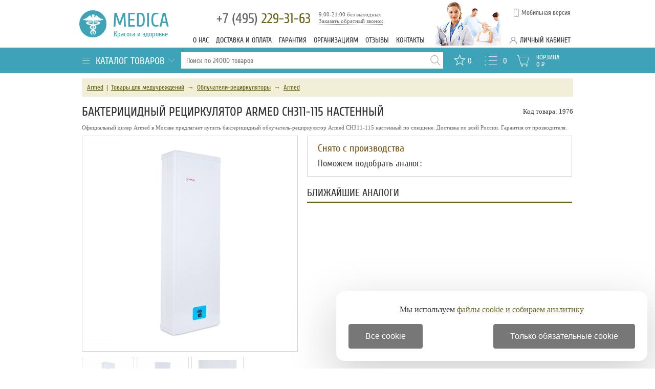

--- FILE ---
content_type: text/html; charset=windows-1251
request_url: https://www.medica-shop.ru/products/2053/baktericidnyj-recirkulyator-obluchatelj-sn311-115-metal-korp.htm
body_size: 13095
content:
 <!DOCTYPE HTML>
<html>
<head>
	<meta http-equiv="Content-Type" content="text/html; charset=windows-1251">

	<script type="text/javascript" src="/js/jquery-1.7.1.min.js" ></script>
	<script type="text/javascript" src="/js/functions.js"></script>
	<script async type="text/javascript" src="/js/smart-discount.js"></script>
	<script async type="text/javascript" src="/js/jquery.cookie.js"></script>
	<script async type="text/javascript" src="/js/callme.js"></script>
	<script type="text/javascript">browser_back_catch();</script>
	<script async type="text/javascript" src="//yandex.st/share/share.js" charset="utf-8"></script>

	
	<link rel="stylesheet" type="text/css" href="/js/jscrollpane/jquery.jscrollpane.css">
	<script type="text/javascript" src="/js/jscrollpane/jquery.jscrollpane.js" ></script>
 	<script type="text/javascript" src="/js/jquery.selectbox.min.js" ></script>
	
	<link rel="stylesheet" type="text/css" href="/colorbox.css">
	<script async type="text/javascript" src="/js/jquery.colorbox-min.js"></script>

	<script defer type="text/javascript" src="/js/masked_input.js" ></script>
	<script type="text/javascript">var _is_phone_device = 0;</script>

	<link rel="canonical" href="https://www.medica-shop.ru/products/2053/baktericidnyj-recirkulyator-obluchatelj-sn311-115-metal-korp.htm"/>
	
	<title> Бактерицидный рециркулятор Armed СН311-115 настенный - купить в Москве у официального дилера по спеццене </title>

	<meta name="description" content='Armed СН311-115 настенный по минимальной цене в Москве от официального дилера. Профессиональные консультации. Бесплатная доставка.'>

	<meta name="keywords" content='СН311-115 настенный,Armed,Бактерицидный рециркулятор,Armed СН311-115 настенный'>
	<link rel="icon" href="/favicon.ico" type="image/x-icon" >
	<link rel="shortcut icon" href="/favicon.ico" type="image/x-icon" >

	
	<link rel="stylesheet" href="/premium_v1_base.css" type="text/css">
	<link rel="stylesheet" href="/style_medica.css" type="text/css">

	<script type="text/javascript" src="/js/exclusive_medica.js"></script>
	<meta name="yandex-verification" content="766e3040a25098d7" />
</head>
<body>
<div style="min-height:100%">
	<div class="header ">
		<div class="new_header_wrapper">
			<a class="logo" href="/">Medica<span>Красота и здоровье</span></a>
<div class="header_picture"></div>
<div class="header_phones">
	<a href="tel:+74952293163"><span>+7 (495)</span> 229-31-63</a>
	<a class="phone2" href="tel:"></a>
	<div class="call_back">
	</div>
	<div class="modal_form">
</div>
<div class="call-us">
	<div id="viewform3" onclick="$('.header .modal_form').toggle();">Заказать обратный звонок</div>

	<div class="form" id="callmeform3">
		<table >
						<tr>
				<td>Ваше&nbsp;имя:&nbsp;</td>
				<td>
					<input type="text" id="cname3" class="text automemorize automemorize_first_name" value="">
				</td>
			</tr>
			<tr>
				<td>Ваш&nbsp;телефон:&nbsp;</td>
				<td>
					<div class="user_phone call_input">
						<input type="text" id="cphone3" placeholder="+7 (___) ___-__-__" class="rfield automemorize automemorize_phone" value="">
					</div>
					<script>initMaskPhoneInput('#cphone3');</script>
				</td>
			</tr>
			<tr colspan="2" style='height:15px;'><td></td></tr>
			<tr>
				<td style="text-align:center;" colspan="2">
					<label class='callme_middle_v_align'>										
						<input class='callme_middle_v_align' type="checkbox" name="callme_confidential_agree" value="1" onChange="UpdateCallMeConfidentialAgree();" id="callme_confidential_agree">
						<span class='callme_middle_v_align'>
							Я даю согласие на обработку персональных данных в соответствии с <a class='callme_middle_v_align' target="_blank" href='/pages/confidential.html' style='font-size:13px !important;float:none;'>политикой конфиденциальности</a>
						</span>
					</label>
				</td>
			</tr>
			<tr>
				<td colspan="2" align="center">
					<input type="button" class="callme_submit3 button-default" value="Перезвоните мне!" style='margin:0px auto 15px;' id="callme_submit3">
				</td>
			</tr>
		</table>
		<div class="call-result"></div>
		<div class="close_form" onclick="$('.header .modal_form').toggle(); $('.header .call-us .form').toggle();">Закрыть</div>
	</div>
</div>
<script>
function CheckCallMeConfidentialAgree()
{	
	if ($('#callme_confidential_agree').is(":checked"))
		return true;
	else	return false;
}
function UpdateCallMeConfidentialAgree()
{
	if ($('#callme_confidential_agree').is(":checked"))
	{
		$('#callme_submit3')[0].style.setProperty('background', '', '');
		$('#callme_submit3')[0].style.setProperty('border', '', '');
		$(".callme_submit3").click(function () {
			show3();
		});
	}
	else 
	{
		$('#callme_submit3')[0].style.setProperty('background', 'grey', 'important');
		$('#callme_submit3')[0].style.setProperty('border-color', 'grey', 'important');
		$(".callme_submit3").off("click");
	}
}
UpdateCallMeConfidentialAgree();
</script>
<style>
.callme_middle_v_align, a.callme_middle_v_align{
	position: relative !important;		
	font-size:13px !important;
}
</style>	<div class="small">9:00-21:00 без выходных</div>
</div>

			<div class="top_menu_block">
											<a class="top_menu " href="/pages/o_kompanii.html">О нас</a>
											<a class="top_menu " href="/pages/dostavka.html">Доставка и оплата</a>
											<a class="top_menu " href="/pages/garantiya.html">Гарантия</a>
											<a class="top_menu " href="/pages/organizaciyam.html">Организациям</a>
												<a class="top_menu discussions" href="/discussions/">Отзывы</a>
								<a class="top_menu " href="/pages/o-nas.html">Контакты</a>
						</div>

			<div class="version_switch" title="Мобильная версия" onclick="setCookie('site_version', 'mobile', '', '/', '.medica-shop.ru');location.href='https://m.medica-shop.ru'+location.pathname+location.search+location.hash;return false;">Мобильная версия</div>
			<div class="lk">
				<span OnClick="$('#auth_block').toggle();">Личный кабинет</span>
					<form name="auth" method="post" id="auth_block">
		<input type="hidden" name="enter" value="1">
		<input type="text" placeholder="Логин" size="20" name="user_login">
		<input type="password" placeholder="Пароль" size="20" name="user_pw">

				<input type=hidden name=categoryID value="2053">		<button>Войти</button>
		<a class="register" href="/index.php?register=yes">Регистрация</a>
		<a class="forget" href="/index.php?forget=1">Забыли пароль?</a>
	</form>
			</div>
		</div>
	</div>
	<div id="header_line_menu">
	<div class="new_header_wrapper">
		<div class="cat_tree">
			<div id="category_block" onmouseout="$('#root_category_ul').hide();" onmouseover="$('#root_category_ul').show();" onclick="$('#root_category_ul').toggle();">
<div class="category_title"><img src="/i/premium_v1/cat_icon.png" alt="">Каталог товаров<div></div></div>
<div id="root_category_ul" class="cats">
	<div class="cat_pad nobg"><a href="/products/1946/">Домашняя медтехника</a>
						<div class="cat_l2 ">
		<div class="cat_wrapper">
																									</div><div class="cat_wrapper">				        		<a class="cat_pad2" href="/products/2132/">Пульсоксиметры</a>
													</div>
		</div>
			</div>
	<div class="cat_pad nobg"><a href="/products/1977/">Инвалидные кресла</a>
						<div class="cat_l2 ">
		<div class="cat_wrapper">
														        		<a class="cat_pad2" href="/products/2230/">Кресла-коляски</a>
								<div class="cat_l3">
																											        		<a class="cat_pad2" href="/products/1979/">Кресла-коляски электрические</a>
													</div>
																			</div><div class="cat_wrapper">				        		<a class="cat_pad2" href="/products/2260/">Аксессуары для инвалидных колясок</a>
								<div class="cat_l3">
																		        		<a class="cat_pad2" href="/products/2507/">Электродвигатели и аккумуляторы</a>
													</div>
													</div>
		</div>
			</div>
	<div class="cat_pad nobg"><a href="/products/1945/">Восстановление здоровья</a>
						<div class="cat_l2 ">
		<div class="cat_wrapper">
														        		<a class="cat_pad2" href="/products/2052/">Медицинские кровати</a>
								<div class="cat_l3">
																		        		<a class="cat_pad2" href="/products/2063/">Кровати механические</a>
																							        		<a class="cat_pad2" href="/products/2064/">Кровати с электроприводом</a>
																							        		<a class="cat_pad2" href="/products/2211/">Медицинские кровати для новорожденных</a>
																																        		<a class="cat_pad2" href="/products/2065/">Дополнительное оборудование к кроватям</a>
													</div>
																							        		<a class="cat_pad2" href="/products/2127/">Санитарные приспособления</a>
								<div class="cat_l3">
																		        		<a class="cat_pad2" href="/products/1985/">Приспособления для ванной</a>
																							        		<a class="cat_pad2" href="/products/2481/">Стулья и табуреты</a>
																							        		<a class="cat_pad2" href="/products/1986/">Кресла-туалеты</a>
													</div>
																							        		<a class="cat_pad2" href="/products/2126/">Противопролежневые матрасы и подушки</a>
								<div class="cat_l3">
																		        		<a class="cat_pad2" href="/products/1973/">Противопролежневые матрасы</a>
																							        		<a class="cat_pad2" href="/products/1972/">Противопролежневые подушки</a>
													</div>
																							        		<a class="cat_pad2" href="/products/1971/">Роллаторы и ходунки</a>
								<div class="cat_l3">
																		        		<a class="cat_pad2" href="/products/1987/">Ходунки-опоры</a>
																							        		<a class="cat_pad2" href="/products/1988/">Роляторы-каталки</a>
													</div>
																							        		<a class="cat_pad2" href="/products/2099/">Тренажёры для реабилитации</a>
								<div class="cat_l3">
																		        		<a class="cat_pad2" href="/products/2495/">Педальные тренажеры</a>
													</div>
																			</div><div class="cat_wrapper">				        		<a class="cat_pad2" href="/products/2124/">Подъемники</a>
								<div class="cat_l3">
																		        		<a class="cat_pad2" href="/products/1974/">Подъемники электрические</a>
																							        		<a class="cat_pad2" href="/products/1976/">Подъемники механические</a>
																							        		<a class="cat_pad2" href="/products/2125/">Опции к подъемникам</a>
													</div>
																							        		<a class="cat_pad2" href="/products/2490/">Вертикализаторы и опоры</a>
								<div class="cat_l3">
																		        		<a class="cat_pad2" href="/products/2265/">Вертикализаторы</a>
													</div>
																							        		<a class="cat_pad2" href="/products/2235/">Поручни и ступеньки</a>
								<div class="cat_l3">
																		        		<a class="cat_pad2" href="/products/2485/">Опорные поручни</a>
																							        		<a class="cat_pad2" href="/products/2486/">Подставки для инвалидов</a>
													</div>
																			</div><div class="cat_wrapper">				        		<a class="cat_pad2" href="/products/2493/">Трости и костыли</a>
								<div class="cat_l3">
																		        		<a class="cat_pad2" href="/products/2381/">Костыли</a>
																							        		<a class="cat_pad2" href="/products/2413/">Трости для пожилых и инвалидов</a>
													</div>
																							        		<a class="cat_pad2" href="/products/2085/">Захваты для предметов</a>
													</div>
		</div>
			</div>
	<div class="cat_pad nobg"><a href="/products/1944/">Все для массажа</a>
						<div class="cat_l2 ">
		<div class="cat_wrapper">
														        		<a class="cat_pad2" href="/products/2237/">Для массажного кабинета</a>
								<div class="cat_l3">
																		        		<a class="cat_pad2" href="/products/2039/">Столы-кушетки для массажа</a>
																							        		<a class="cat_pad2" href="/products/2040/">Стулья для массажа</a>
													</div>
																			</div><div class="cat_wrapper">				        		<a class="cat_pad2" href="/products/2036/">Терапевтические массажеры</a>
								<div class="cat_l3">
																		        		<a class="cat_pad2" href="/products/2048/">Массажеры для ног</a>
																							        		<a class="cat_pad2" href="/products/2047/">Массажеры для тела</a>
																							        		<a class="cat_pad2" href="/products/2050/">Массажеры для глаз</a>
													</div>
																							        		<a class="cat_pad2" href="/products/2034/">Массажные кресла</a>
								<div class="cat_l3">
																		        		<a class="cat_pad2" href="/products/2044/">Домашние массажные кресла</a>
													</div>
																							        		<a class="cat_pad2" href="/products/2035/">Подушки-массажеры</a>
																			</div><div class="cat_wrapper">				        		<a class="cat_pad2" href="/products/2281/">Свинг-машины</a>
																												</div>
		</div>
			</div>
	<div class="cat_pad nobg"><a href="/products/2226/">Ортопедические изделия</a>
						<div class="cat_l2 ">
		<div class="cat_wrapper">
														        		<a class="cat_pad2" href="/products/2620/">Ортопедические кресла и стулья</a>
								<div class="cat_l3">
																		        		<a class="cat_pad2" href="/products/2412/">Эргономичные кресла</a>
																							        		<a class="cat_pad2" href="/products/2657/">Кресла для руководителя</a>
																							        		<a class="cat_pad2" href="/products/2658/">Кресла для персонала</a>
																							        		<a class="cat_pad2" href="/products/2659/">Конференц-кресла</a>
																							        		<a class="cat_pad2" href="/products/2622/">Геймерские кресла для компьютера</a>
																							        		<a class="cat_pad2" href="/products/2621/">Ортопедические кресла для детей</a>
																							        		<a class="cat_pad2" href="/products/2623/">Ортопедические кресла-реклайнеры</a>
																							        		<a class="cat_pad2" href="/products/2363/">Коленные стулья</a>
																							        		<a class="cat_pad2" href="/products/2661/">Кресла для посетителей</a>
																							        		<a class="cat_pad2" href="/products/2660/">Опции для ортопедических кресел</a>
													</div>
																			</div><div class="cat_wrapper">				        		<a class="cat_pad2" href="/products/2263/">Ортопедические подушки</a>
																							        		<a class="cat_pad2" href="/products/2597/">Компрессионное белье</a>
													</div>
		</div>
			</div>
	<div class="cat_pad nobg"><a href="/products/2141/">Коррекция фигуры</a>
						<div class="cat_l2 ">
		<div class="cat_wrapper">
														        		<a class="cat_pad2" href="/products/2273/">Прессотерапия и лимфодренаж</a>
								<div class="cat_l3">
																		        		<a class="cat_pad2" href="/products/2042/">Аппараты для прессотерапии и лимфодренажа</a>
													</div>
																							        		<a class="cat_pad2" href="/products/2213/">Массажные средства</a>
								<div class="cat_l3">
																		        		<a class="cat_pad2" href="/products/2047/">Массажеры для тела</a>
																																								</div>
																			</div><div class="cat_wrapper">				        		<a class="cat_pad2" href="/products/2240/">Кардиотренажеры</a>
								<div class="cat_l3">
																		        		<a class="cat_pad2" href="/products/2252/">Беговые дорожки</a>
																							        		<a class="cat_pad2" href="/products/2439/">Эллипсоиды и эргометры</a>
																							        		<a class="cat_pad2" href="/products/2175/">Велотренажеры</a>
																							        		<a class="cat_pad2" href="/products/2177/">Степперы</a>
																							        		<a class="cat_pad2" href="/products/2246/">Гребные тренажеры</a>
													</div>
																							        		<a class="cat_pad2" href="/products/2214/">Весы напольные</a>
																			</div><div class="cat_wrapper">									</div>
		</div>
			</div>
	<div class="cat_pad nobg"><a href="/products/2222/">Секреты красоты</a>
						<div class="cat_l2 ">
		<div class="cat_wrapper">
														        		<a class="cat_pad2" href="/products/2021/">Маникюр и педикюр</a>
								<div class="cat_l3">
																		        		<a class="cat_pad2" href="/products/2165/">Маникюрные и педикюрные наборы</a>
													</div>
																			</div><div class="cat_wrapper">				        		<a class="cat_pad2" href="/products/2030/">Аппараты для дарсонвализации</a>
													</div>
		</div>
			</div>
	<div class="cat_pad nobg"><a href="/products/1951/">Уютный дом</a>
						<div class="cat_l2 ">
		<div class="cat_wrapper">
														        		<a class="cat_pad2" href="/products/1957/">Текстиль с подогревом</a>
								<div class="cat_l3">
																		        		<a class="cat_pad2" href="/products/1964/">Электрические грелки</a>
													</div>
																							        		<a class="cat_pad2" href="/products/2121/">Осветительные приборы</a>
								<div class="cat_l3">
																		        		<a class="cat_pad2" href="/products/2380/">Ночники</a>
													</div>
																							        		<a class="cat_pad2" href="/products/2135/">Бытовые термометры</a>
																							        		<a class="cat_pad2" href="/products/2627/">Мебель для улицы и дачи</a>
								<div class="cat_l3">
																		        		<a class="cat_pad2" href="/products/2647/">Дачные шезлонги</a>
																							        		<a class="cat_pad2" href="/products/2649/">Дачные кресла </a>
																							        		<a class="cat_pad2" href="/products/2648/">Комплекты дачной мебели</a>
																							        		<a class="cat_pad2" href="/products/2666/">Стулья и табуреты для дома</a>
													</div>
																			</div><div class="cat_wrapper">				        		<a class="cat_pad2" href="/products/2628/">Оптические приборы</a>
								<div class="cat_l3">
																		        		<a class="cat_pad2" href="/products/2629/">Телескопы</a>
																							        		<a class="cat_pad2" href="/products/2630/">Бинокли </a>
																							        		<a class="cat_pad2" href="/products/2641/">Подзорные трубы и монокуляры</a>
																							        		<a class="cat_pad2" href="/products/2056/">Микроскопы</a>
																							        		<a class="cat_pad2" href="/products/2632/">Дополнения к оптическим приборам</a>
													</div>
																			</div><div class="cat_wrapper">				        		<a class="cat_pad2" href="/products/2643/">Товары для гриля</a>
													</div>
		</div>
			</div>
	<div class="cat_pad nobg"><a href="/products/2072/">Товары для детей</a>
						<div class="cat_l2 ">
		<div class="cat_wrapper">
														        		<a class="cat_pad2" href="/products/2518/">Игрушки</a>
								<div class="cat_l3">
																		        		<a class="cat_pad2" href="/products/2531/">Детские наборы для опытов</a>
													</div>
																			</div><div class="cat_wrapper">				        		<a class="cat_pad2" href="/products/2188/">Шведские стенки</a>
																							        		<a class="cat_pad2" href="/products/2389/">Детские тренажеры</a>
																																		</div><div class="cat_wrapper">				        		<a class="cat_pad2" href="/products/2000/">Ингаляторы для детей</a>
																												</div>
		</div>
			</div>
	<div class="cat_pad nobg"><a href="/products/2100/">Спортивные товары</a>
						<div class="cat_l2 ">
		<div class="cat_wrapper">
														        		<a class="cat_pad2" href="/products/2262/">Спортивные комплексы</a>
								<div class="cat_l3">
																		        		<a class="cat_pad2" href="/products/2267/">Уличные спортивные комплексы</a>
																							        		<a class="cat_pad2" href="/products/2188/">Шведские стенки</a>
																							        		<a class="cat_pad2" href="/products/2248/">Турники</a>
																							        		<a class="cat_pad2" href="/products/2272/">Гимнастические маты</a>
																							        		<a class="cat_pad2" href="/products/2452/">Детские качели для улицы</a>
																							        		<a class="cat_pad2" href="/products/2453/">Детские горки для улицы</a>
													</div>
																							        		<a class="cat_pad2" href="/products/2240/">Кардиотренажеры</a>
								<div class="cat_l3">
																		        		<a class="cat_pad2" href="/products/2252/">Беговые дорожки</a>
																							        		<a class="cat_pad2" href="/products/2439/">Эллипсоиды и эргометры</a>
																							        		<a class="cat_pad2" href="/products/2175/">Велотренажеры</a>
																							        		<a class="cat_pad2" href="/products/2177/">Степперы</a>
																							        		<a class="cat_pad2" href="/products/2246/">Гребные тренажеры</a>
													</div>
																							        		<a class="cat_pad2" href="/products/2176/">Силовые тренажеры</a>
								<div class="cat_l3">
																		        		<a class="cat_pad2" href="/products/2245/">Рычажные тренажеры</a>
																							        		<a class="cat_pad2" href="/products/2494/">Тренажеры под собственным весом</a>
																							        		<a class="cat_pad2" href="/products/2322/">Силовые комплексы</a>
																							        		<a class="cat_pad2" href="/products/2243/">Мультистанции</a>
																							        		<a class="cat_pad2" href="/products/2321/">Кроссоверы</a>
																							        		<a class="cat_pad2" href="/products/2247/">Силовые рамы, скамьи и стойки</a>
																							        		<a class="cat_pad2" href="/products/2250/">Гантели, штанги, гири</a>
																							        		<a class="cat_pad2" href="/products/2249/">Опции для силовых тренажеров</a>
													</div>
																			</div><div class="cat_wrapper">				        		<a class="cat_pad2" href="/products/2300/">Фитнес-тренажеры</a>
								<div class="cat_l3">
																		        		<a class="cat_pad2" href="/products/2041/">Виброплатформы</a>
																							        		<a class="cat_pad2" href="/products/2242/">Инверсионные столы</a>
																							        		<a class="cat_pad2" href="/products/2178/">Иппотренажеры</a>
													</div>
																							        		<a class="cat_pad2" href="/products/2389/">Детские тренажеры</a>
																							        		<a class="cat_pad2" href="/products/2268/">Активный отдых</a>
								<div class="cat_l3">
																		        		<a class="cat_pad2" href="/products/2344/">Игровые столы</a>
																							        		<a class="cat_pad2" href="/products/2435/">Сухие бассейны для детей</a>
																							        		<a class="cat_pad2" href="/products/2337/">Батуты</a>
																							        		<a class="cat_pad2" href="/products/2656/">Дартс</a>
													</div>
																							        		<a class="cat_pad2" href="/products/2323/">Настольный теннис</a>
								<div class="cat_l3">
																		        		<a class="cat_pad2" href="/products/2172/">Теннисные столы для пинг-понга</a>
													</div>
																			</div><div class="cat_wrapper">				        		<a class="cat_pad2" href="/products/2367/">Футбол</a>
								<div class="cat_l3">
																		        		<a class="cat_pad2" href="/products/2654/">Футбольные ворота</a>
													</div>
																							        		<a class="cat_pad2" href="/products/2325/">Баскетбол</a>
								<div class="cat_l3">
																		        		<a class="cat_pad2" href="/products/2216/">Баскетбольные стойки</a>
																							        		<a class="cat_pad2" href="/products/2326/">Баскетбольные щиты</a>
																							        		<a class="cat_pad2" href="/products/2445/">Баскетбольные кольца</a>
																							        		<a class="cat_pad2" href="/products/2446/">Баскетбольные мячи</a>
													</div>
																			</div><div class="cat_wrapper">				        		<a class="cat_pad2" href="/products/2327/">Бокс</a>
								<div class="cat_l3">
																		        		<a class="cat_pad2" href="/products/2328/">Боксерские манекены</a>
													</div>
													</div>
		</div>
			</div>
	<div class="cat_pad nobg"><a href="/products/2054/">Кислородное оборудование</a>
						<div class="cat_l2 ">
		<div class="cat_wrapper">
														        		<a class="cat_pad2" href="/products/2110/">Концентраторы кислорода</a>
																			</div><div class="cat_wrapper">				        		<a class="cat_pad2" href="/products/1995/">Для кислородных коктейлей</a>
								<div class="cat_l3">
																		        		<a class="cat_pad2" href="/products/2109/">Кислородные коктейлеры</a>
													</div>
																			</div><div class="cat_wrapper">				        		<a class="cat_pad2" href="/products/2132/">Пульсоксиметры</a>
													</div>
		</div>
			</div>
	<div class="cat_pad nobg"><a href="/products/1949/">Товары для медучреждений</a>
						<div class="cat_l2 ">
		<div class="cat_wrapper">
														        		<a class="cat_pad2" href="/products/2052/">Медицинские кровати</a>
								<div class="cat_l3">
																		        		<a class="cat_pad2" href="/products/2063/">Кровати механические</a>
																							        		<a class="cat_pad2" href="/products/2064/">Кровати с электроприводом</a>
																							        		<a class="cat_pad2" href="/products/2211/">Медицинские кровати для новорожденных</a>
																																        		<a class="cat_pad2" href="/products/2065/">Дополнительное оборудование к кроватям</a>
													</div>
																							        		<a class="cat_pad2" href="/products/2600/">Медицинские матрасы</a>
								<div class="cat_l3">
																		        		<a class="cat_pad2" href="/products/1973/">Противопролежневые матрасы</a>
													</div>
																							        		<a class="cat_pad2" href="/products/2195/">Для операционной</a>
								<div class="cat_l3">
																		        		<a class="cat_pad2" href="/products/2059/">Медицинские отсасыватели</a>
													</div>
																			</div><div class="cat_wrapper">				        		<a class="cat_pad2" href="/products/2197/">Для лаборатории</a>
								<div class="cat_l3">
																		        		<a class="cat_pad2" href="/products/2056/">Микроскопы</a>
													</div>
													</div>
		</div>
			</div>
	<div class="cat_pad nobg"><a href="/products/2431/">Спецпредложения</a>
			</div>
</div>
</div>		</div>
		<div class="search">
			<form action="/index.php" method=get name="searchform" id="searchform">
	
<table>
<tr>
	<td class="search_td">
		<input type="text" name="searchstring" id="searchstring" value="" placeholder="Поиск по 24000 товаров">
	</td>
	<td>
		<div class="search_icon" onclick="javascript:if ($('#searchstring').val()) $('#searchform').submit();"></div>
	</td>
</tr>
</table>
</form>
<script>
function lazy_load_smart_search()
{
	lazy_load_js('/js/smartsearch/smart_search_medica.js');
	lazy_load_js('/js/smart_search.js');
}
$("#searchstring").bind('focus', lazy_load_smart_search);
$(document).ready(function() {
    $('#searchstring').on('keyup input', function() {
        active_search(this.value);
    });
});
</script>
<div id="search_result_external_div">
	<div id="search_result"></div>
</div>
		</div>
		<div class="info">
		<noindex>
        		<a title="Избранное" href="/favorite/" class="cart-favor show"><span>0</span></a>
			<a title="Сравнение" href='/index.php?comparison_products=1&category_choose=2053' onclick="return checkCompareLink();" class='compare-button links_compare'><span class="count_compare_product">0</span></a>
			<a id="cart_products" href="/index.php?shopping_cart=yes" title="Корзина">
				<div id="cart">Корзина</div>
				<span id="cart_items_count">0</span>
				<span id="cart_total_amount">0</span> <span class="rub">Р</span>				
				<div id='ajax_cart_wrapper'></div>
			</a>			
		</noindex>
		</div>
	</div>
	</div>

	<div id="wrapper">
	<div id="content">
		<div class="breadcrumb">
<div class="crumbs">
			<span><a title="Бренд Armed" href="/brand/armed/" class="cat">Armed</a></span>
													&nbsp;|&nbsp; <span><a 
				title="Профессиональная медтехника"
				class=""
				href="/products/1949/">Товары для медучреждений</a></span>
											&nbsp;&rarr;&nbsp; <span><a 
				title="Бактерицидные облучатели-рециркуляторы Armed"
				class="current"
				href="/products/2053/">Облучатели-рециркуляторы</a></span>
								&nbsp;&rarr;&nbsp; <span><a 
				title="Бактерицидные облучатели-рециркуляторы Armed"
				class="current"
				href="/products/2053/armed/"> Armed</a></span>
			</div>
</div>
<script type="application/ld+json">
{
"@context":"https://www.schema.org",
"@type":"BreadcrumbList",
	"name":"&#11088; Бактерицидный рециркулятор Armed СН311-115 настенный &#11088;",
"numberOfItems":"3",
"itemListElement":
	[
	{
	"@type":"ListItem",
	"position":"1",
			"nextItem":"https://www.medica-shop.ru/products/1949/",
				"url":"https://www.medica-shop.ru/brand/armed/",
		"item":
		{
		"@id":
			
			"https://www.medica-shop.ru/brand/armed/",
							"name":"&#128269; Москва",
			"alternateName":"&#128269; Купить в Москве"
				}
	}
										,{
			"@type":"ListItem",
			"position":"2",
			"url":"https://www.medica-shop.ru/products/1949/",
												"previousItem":"https://www.medica-shop.ru/brand/armed/",
														"nextItem":"https://www.medica-shop.ru/products/2053/",
									"item":
				{
					"@id":"https://www.medica-shop.ru/products/1949/",
					"name":" &#128722; Товары для медучреждений"
				}
			}
									,{
			"@type":"ListItem",
			"position":"3",
			"url":"https://www.medica-shop.ru/products/2053/",
							"previousItem":"https://www.medica-shop.ru/products/1949/",
																	
					"nextItem":"https://www.medica-shop.ru/products/2053/baktericidnyj-recirkulyator-obluchatelj-sn311-115-metal-korp.htm",
										"item":
				{
					"@id":"https://www.medica-shop.ru/products/2053/",
					"name":" &#128293; Облучатели-рециркуляторы"
				}
			}
							,{
			"@type":"ListItem",
			"position":"4",
							"url":"/products/2053/baktericidnyj-recirkulyator-obluchatelj-sn311-115-metal-korp.htm",
						"previousItem":"https://www.medica-shop.ru/products/2053/",
			"item":
				{
											"@id":"/products/2053/baktericidnyj-recirkulyator-obluchatelj-sn311-115-metal-korp.htm",
						"name":"Бактерицидный рециркулятор Armed СН311-115 настенный"
									}				
			}
				]
}
</script>
<div id="product-detail">
	<div style="float:right;line-height: 27px;height:27px;">
		Код товара: 1976
	</div>
	<h1 class="pr_h1">Бактерицидный рециркулятор Armed СН311-115 настенный</h1>
	<div class="desc_1">Официальный дилер Armed в Москве предлагает купить бактерицидный облучатель-рециркулятор  Armed СН311-115 настенный по спеццене. Доставка по всей России. Гарантия от прозводителя.</div>

	<div class='product_left'>

		
					<div class='lightbox' style="position:relative;"><a href="/i/pictures/big-1976-1.jpg" id="zoomImageBig">
				<span id="product-image-1976"><img src="/i/pictures/normal-1976-1.jpg" alt='Облучатель-рециркулятор Armed СН311-115 настенный - купить по специальной цене'></span>
			</a></div>
		
					<div class="prod_allpicts" style="margin:0px -7px 20px 0;clear:both;">
			<div class="lightbox">
												<a href="/i/pictures/big-1976-1.jpg"><img src="/i/pictures/thumb-1976-1.jpg" alt="Бактерицидный рециркулятор Armed СН311-115 настенный" onmouseover="set_main_photo_without_lens(this, '/i/pictures/big-1976-1.jpg', '/i/pictures/normal-1976-1.jpg');"></a>
																<a href="/i/pictures/big-1976-2.jpg"><img src="/i/pictures/thumb-1976-2.jpg" alt="Бактерицидный рециркулятор Armed СН311-115 настенный" onmouseover="set_main_photo_without_lens(this, '/i/pictures/big-1976-2.jpg', '/i/pictures/normal-1976-2.jpg');"></a>
																<a href="/i/pictures/big-1976-3.jpg"><img src="/i/pictures/thumb-1976-3.jpg" alt="Бактерицидный рециркулятор Armed СН311-115 настенный" onmouseover="set_main_photo_without_lens(this, '/i/pictures/big-1976-3.jpg', '/i/pictures/normal-1976-3.jpg');"></a>
													</div></div>
			<div class="c"></div>
		
		
	</div>	
	<div class="product_right buy-box">

		<div class="comblock">
					<div class="not-enabled-product">
				<div class="red">Снято с производства</div>
				Поможем подобрать аналог: 				<a href="tel:"></a>
			</div>
			</div>

			<div id="need-items-wrap">
		<h2>Ближайшие аналоги</h2>
		<div style="margin-right:-10px;">
				</div>
		</div>
	
</div>
<div id="c"></div>

		<div class="product_info_full">
			<div class="product_menu"><a href="#delivery" onclick="changeProductInfoBlock(this, 'pr_delivery');" id="change_pr_delivery" class="product-info-full-item">Доставка</a><a href="#desc" onclick="changeProductInfoBlock(this, 'pr_desc');" id="change_pr_desc" class="product-info-full-item active">Описание</a><a href="#tech" onclick="changeProductInfoBlock(this, 'pr_tech');" id="change_pr_tech" class="product-info-full-item">Характеристики</a><a href="#brand" onclick="changeProductInfoBlock(this, 'pr_brand');" id="change_pr_brand" class="product-info-full-item">Бренд</a><a href="#discussions" onclick="changeProductInfoBlock(this, 'pr_discussions');" id="change_pr_discussions" class="product-info-full-item">Отзывы</a></div>
			<div class="c"></div>

			<div id="pr_desc" class="product_info_block active">
				<h2>Бактерицидный рециркулятор Armed СН311-115 настенный - Описание</h2>
				<div class="some-text"><p>Рециркулятор-облучатель будет эффективно обеззараживать пространство в 100 куб.м. Устройство можно применять в присутствии людей, оно не навредит здоровью человека. Благодаря небольшим габаритам модель с легкостью передвигается. На таймере можно увидеть отработанное время прибора. Привлечет внимание покупателей не только стильное исполнение модели, но и ее практически бесшумная работа. Функциональное устройство применяется в медицинских, образовательных и других учреждениях.</p></div><table class="product-options" id="product-options-table"><colgroup><col style="width:297px;"><col></colgroup><tr class="title"><td colspan="2">Технические характеристики</td></tr><tr><td>Оптимально подходит как:</td><td><a href="/products/2053:nastennye/">настенные</a>, <a href="/products/2053:obluchatelj_zakrytogo_tipa/">закрытого типа</a>, <a href="/products/2053:uljtrafioletovyj_obluchatelj/">ультрафиолетовые</a></td></tr><tr><td>Тип:</td><td> закрытый</td></tr><tr><td>Длина:</td><td><a rel='nofollow' href='/products/2053/?param_16=32+%F1%EC&param_16_to=32+%F1%EC&param_16_from=32+%F1%EC&advanced=1&search_in_subcategory=1&link_option=1'>	825 мм</a></td></tr><tr><td>Высота:</td><td>	320 мм</td></tr><tr><td>Ширина:</td><td><a rel='nofollow' href='/products/2053/?param_15=13+%F1%EC&param_15_to=13+%F1%EC&param_15_from=13+%F1%EC&advanced=1&search_in_subcategory=1&link_option=1'>	130 мм</a></td></tr><tr><td>Уровень шума:</td><td>	40 дБ</td></tr><tr><td>Производительность:</td><td>	100 м&#179;/ч</td></tr><tr><td>Потребляемая мощность:</td><td>	60 Вт</td></tr><tr><td>Электропитание:</td><td>	220 В/50 Гц</td></tr><tr><td>Количество ламп:</td><td><a rel='nofollow' href='/products/2053/?param_119=3&param_119_to=3&param_119_from=3&advanced=1&search_in_subcategory=1&link_option=1'>	3 шт.</a></td></tr><tr><td>Категории помещений:</td><td>	I, II, III, IV, V</td></tr><tr><td>Тип цоколя лампы:</td><td>	G13</td></tr><tr><td>Электробезопасность:</td><td>	I</td></tr><tr><td>Срок службы ламп:</td><td>	8000 час.</td></tr><tr class="title"><td colspan="2">Особенности</td></tr><tr><td colspan="2">Безопасность при использовании в присутствии людей.</td></tr><tr><td colspan="2">Поверхность состоит из металла с защитным покрытием.</td></tr><tr><td colspan="2">Эффективное обеззараживание воздуха.</td></tr></table>
				<br><b>Гарантия:</b> 12 мес.			
			</div>

			<div id="pr_video" class="product_info_block active">
		                			</div>

			
			
			<div id="pr_brand" class="product_info_block">
				<h2>Бактерицидный рециркулятор Armed СН311-115 настенный - Бренд</h2>
				<p></p>
									<p>Страна бренда: <a href="/products/2053:country_knr/">КНР</a></p>					<p>Страна производства: КНР</p>								<p></p><p><a href="/products/2053/armed/">Посмотреть все облучатели-рециркуляторы Armed из этой категории (0)</a></p>
				<p><a title='' href="/brand/armed/">Полный ассортимент Armed</a></p>
			</div>

			<div id="pr_tech" class="product_info_block">
				<h2>Бактерицидный рециркулятор Armed СН311-115 настенный - Характеристики</h2>
				<table class="product-options">
				<tr class="title"><td colspan="2">Технические характеристики</td></tr>
									<tr><td>Особенности:</td><td>
											<a href="/products/2053:nastennye/">
														настенные</a>, 											<a href="/products/2053:obluchatelj_zakrytogo_tipa/">
														закрытого типа</a>, 											<a href="/products/2053:uljtrafioletovyj_obluchatelj/">
														ультрафиолетовые</a>										</td></tr>
																													<tr><td>Цвет:</td><td><a href="/products/2053/?param_9=белый&amp;advanced=1&amp;search_in_subcategory=1&amp;link_option=1&amp;searchstring=">белый</a></td></tr>
																										<tr><td>Ширина:</td><td><a href="/products/2053/?param_15=13 см&amp;advanced=1&amp;search_in_subcategory=1&amp;link_option=1&amp;searchstring=">13 см</a></td></tr>
																										<tr><td>Длина:</td><td><a href="/products/2053/?param_16=32 см&amp;advanced=1&amp;search_in_subcategory=1&amp;link_option=1&amp;searchstring=">32 см</a></td></tr>
																																			<tr><td>Количество ламп:</td><td><a href="/products/2053/?param_119=3&amp;advanced=1&amp;search_in_subcategory=1&amp;link_option=1&amp;searchstring=">3</a></td></tr>
																										<tr><td>Материал:</td><td><a href="/products/2053/?param_120=металл&amp;advanced=1&amp;search_in_subcategory=1&amp;link_option=1&amp;searchstring=">металл</a></td></tr>
																					</table>
			</div>

			
			
			<div id="pr_delivery" class="product_info_block">
				<h2>Бактерицидный рециркулятор Armed СН311-115 настенный - Доставка</h2>
				Доставка по Москве: 23.01, <b>бесплатно</b>
				<br>Передача в ТК по России: сегодня, 22.01, <a href="/pages/dostavka.html">подробнее&hellip;</a>
			</div>

			<div id="pr_discussions" class="discussions product_info_block">
				<h2>Бактерицидный рециркулятор Armed СН311-115 настенный - Отзывы</h2>
				<div class="overall_rate">
                                         <div class="result">
                                         	<div class="result-value">0.0</div>
                                         	<div class="orange_stars orange_stars0"></div>
                                         	<div class="result-text"><span>Отзывов пока нет</span></div>
                                         </div>
                                         <div class="lines">
												<div class="line">
                                                 	<div class="line-score">5</div>
                                                 	<div class="line-progress"><b style="width: NAN%;"></b></div>
                                                 	<div class="line-value">0%</div>
                                                </div>
												<div class="line">
                                                 	<div class="line-score">4</div>
                                                 	<div class="line-progress"><b style="width: NAN%;"></b></div>
                                                 	<div class="line-value">0%</div>
                                                </div>
												<div class="line">
                                                 	<div class="line-score">3</div>
                                                 	<div class="line-progress"><b style="width: NAN%;"></b></div>
                                                 	<div class="line-value">0%</div>
                                                </div>
												<div class="line">
                                                 	<div class="line-score">2</div>
                                                 	<div class="line-progress"><b style="width: NAN%;"></b></div>
                                                 	<div class="line-value">0%</div>
                                                </div>
												<div class="line">
                                                 	<div class="line-score">1</div>
                                                 	<div class="line-progress"><b style="width: NAN%;"></b></div>
                                                 	<div class="line-value">0%</div>
                                                </div>
						                         		</div>
				</div>

									<a class="form-toggle button-default" onclick="javascript:$('.discussions .form-add').toggle();">Написать отзыв</a>
					<form method="post" class="form-add" style="margin-bottom:30px;">
						<div style='margin-top:-35px;margin-bottom:9px;'>
							<div style="display:inline-block;">Ваша оценка:</div>
							<div class="orange_stars" id="stars_rating" style="display:inline-block;margin-bottom:-2px;cursor:pointer;" onclick='calculate_rating(event, this);'>
							</div>
						</div>
						<input type="text" name="nick" id="review_name" class="row-value" placeholder="Ваше имя">
						<br><textarea name="body" id="review_body" class="row-value">Достоинства:&#10;&#10;Недостатки:&#10;&#10;Комментарий:&#10;</textarea>
						<br>
						<input type="hidden" name="review_rating" id="review_rating" value="0">
						<input type="hidden" name="add_review" value="yes" class="row-value">
						<input type="hidden" name="productID" value="1976" class="row-value">
						<div class="button-default add-button" onclick="add_review();">Отправить отзыв</div>
					</form>
				
				
				
								<div class="review">
					<a href='/discuss/brand/armed/'>Все отзывы про товары производителя Armed (7)</a><br>														</div>
							</div>
		</div>
			<div id="best_pad">
				<a href="/pages/1.html" style="text-decoration:none;">
				<div class="best_bg">
					<img src="/i/premium_v1/best_1.png" alt="">
					<p>Только тщательно отобранные бренды</p>
				</div>
				<div class="best_bg">
					<img src="/i/premium_v1/best_4.png" alt="">
					<p>Специальные цены от производителей</p>
				</div>
				<div class="best_bg">
					<img src="/i/premium_v1/best_3.png" alt="">
					<p>Опытные консультанты помогут с выбором</p>
				</div>
				<div class="best_bg">
					<img src="/i/premium_v1/best_2.png" alt="">
					<p>Своя служба доставки &ndash; быстро и надежно</p>
				</div>
				<div class="best_bg" style="border:0;width:190px;">
					<img src="/i/premium_v1/best_5.png" alt="">
					<p>Сертификаты и гарантия на всю продукцию</p>
				</div>
				<div class="c"></div>
				</a>
			</div>

    <div class="also_products_block">
	<div class="select_also_products_block">
							</div>
	
	
	
<script type="text/javascript">
	
        helperJScrollPane('#bottom_carousel_main');
        helperJScrollPane('#bottom_carousel_main2');
        helperJScrollPane('#bottom_carousel_main3');
	defaultAlsoProductsBlock();
	$('.caroufredsel_wrapper').css('overflow', 'inherit');
	
</script>
</div>

<div class="c"></div>
<div class="news-section">
	<h2><a href="/news/">Новости и акции</a></h2>
	<ul>
			<li>
			<span class="news-date">2025-12-25</span>
			<a href="/news/1154/"> Спецпредложения месяца! </a>
		</li>
			<li>
			<span class="news-date">2024-04-23</span>
			<a href="/news/1160/"> Доставка на майских праздниках </a>
		</li>
			<li>
			<span class="news-date">2024-03-18</span>
			<a href="/news/1152/"> Суперскидки на спорттовары! </a>
		</li>
			<li>
			<span class="news-date">2024-03-11</span>
			<a href="/news/1150/"> ТОП-5 лучших массажеров</a>
		</li>
		</ul>
	<div class="c"></div>
</div>


<script type="text/javascript" src="http://stg.odnoklassniki.ru/share/odkl_share.js"></script>
<script type="text/javascript">
email_from = '';
login_from = '';
level_from = 1;
$(function(){
    $('#lj_href').click(function(){
        PopupCenter2('http://www.livejournal.com/update.bml?event='+encodeURIComponent(location.href)+'&subject='+encodeURIComponent('Бактерицидный рециркулятор  Armed СН311-115 настенный'), 'title', 800, 450);
        return false;
    });
    $('#mail_href').click(function(){
        PopupCenter('http://connect.mail.ru/share?share_url='+encodeURIComponent(location.href), 'title', 520, 340);
        return false;
    });
    $('#face_href').click(function(){
        PopupCenter('http://www.facebook.com/sharer.php?u='+encodeURIComponent(location.href), 'title', 625, 450);
        return false;
    });
    $('#vk_href').click(function(){
        PopupCenter('http://vkontakte.ru/share.php?url='+location.href, 'title', 625, 450);
        return false;
    });
    $('#ya_href').click(function(){
        PopupCenter('http://wow.ya.ru/posts_share_link.xml?url='+encodeURIComponent(location.href)+'&title=Бактерицидный рециркулятор  Armed СН311-115 настенный&body=Специальные цены {$product_info.brand} {$product_info.name} в интернет-магазине.', 'title', 625, 450);
        return false;
    });
    $('#ok_href').click(function(){
        ODKL.Share($(this).get(0));
        return false;
    });
    $('#twit_href').click(function(){
        PopupCenter2('http://twitter.com/?status='+encodeURIComponent('Бактерицидный рециркулятор  Armed СН311-115 настенный'+' '+location.href), 'title', 800, 450);
        return false;
    });

});
</script>
<script type="text/javascript" >
hash = window.location.href.split('#')[1];
if (hash && $('#change_pr_'+hash).length)
{
	changeProductInfoBlock($('#change_pr_'+hash),'pr_'+hash);
	if($.browser.safari)
		$('body').animate( { scrollTop: $('#change_pr_'+hash).offset().top-50 }, 500 );
	else
		$('html').animate( { scrollTop: $('#change_pr_'+hash).offset().top-50 }, 500 );
}
$(window).load(function() {
    setTimeout(function() {
	window.onpopstate = function(e){
		var hash = window.location.hash.replace("#","");
		if (hash && $('#change_pr_'+hash).length && !not_run_popstate)
		{
			changeProductInfoBlock($('#change_pr_'+hash),'pr_'+hash);
		}
		else
			location.href = document.location;
		};
}, 0);
});
</script>


</div>

<script>
	init_smart_discount();
</script>
<script type="application/ld+json">
{
"@context":"https://www.schema.org",
"@type":"Product",
"name":"&#11088; Бактерицидный рециркулятор Armed СН311-115 настенный &#11088;",
"alternateName":"Armed СН311-115 настенный - купить в Москве за 11490 &#8381;",
"description":"Armed СН311-115 настенный по минимальной цене в Москве от официального дилера. Профессиональные консультации. Бесплатная доставка.",
"image":["/i/pictures/normal-1976-1.jpg"],
"category":["Облучатели-рециркуляторы"],
"brand":"Armed",
"url":"/products/2053/baktericidnyj-recirkulyator-obluchatelj-sn311-115-metal-korp.htm",
"sku":"1976",
"slogan":"Купите Armed СН311-115 настенный по лучшей в Москве цене с гарантией 12 месяцев!",
"additionalProperty":
	[
	{
		"@type":"PropertyValue",
		"name":"Страна бренда",
		"value":"Китай"
	}
	],
"offers":
	{
	"@type":"Offer",
	"priceCurrency":"RUB",
	"price":"11490",
	"url":"/products/2053/baktericidnyj-recirkulyator-obluchatelj-sn311-115-metal-korp.htm",
	"availability":"https://schema.org/InStock",
	"priceValidUntil":"2026-01-22",
	"seller":
		{
		"@type":"Organization",
		"name":"Интернет-магазин MEDICA-SHOP.ru",
		"alternateName":"Интернет-магазин медицинской техники Medica-Shop.",
		"description":"Лучшая медицинская техника - купить в СПб у официального дилера по спеццене. Бесплатная доставка. Фирменный сервис.",
		"url":"https://www.medica-shop.ru/",
		"email":"info@medica-shop.ru"
		}
	}
}
</script>	</div>
	</div>
	<div style="height: 96px;"></div>
</div>

<div id="footer">
	<div class="footer_wrap">
		<div class="footer_block" style="width:18%;">
			<div class="footer_title">Услуги</div>
	                <a href="/pages/dostavka.html">Доставка и оплата</a>
	                <a href="/pages/garantiya.html">Гарантия</a>
	                <a href="/pages/garantiya.html">Обмен и возврат</a>
	                <a href="/pages/organizaciyam.html">Организациям</a>
		</div>
		<div class="footer_block" style="width:32%;">
			<div class="footer_title">Магазин</div>

			<div class="footer_inner_block">
		                <a href="/pages/o_kompanii.html">О магазине</a>
	        	        <a href="/pages/o-nas.html">Контакты</a>
	                	<a href="/discussions/">Отзывы</a>
		                <a href="/pages/appeal.html">Пожаловаться директору</a>
			</div>

			<div class="footer_inner_block">
		                <a href="/news/">Новости</a>
		                <a href="/pages/akcii.html">Акции</a>
	                	<a href="/new_products/">Новинки</a>
			</div>
		</div>

		<div class="footer_block" style="width:30%;">
			<div class="footer_title">Популярное</div>

			<div class="footer_inner_block">
		                <a href="/products/2033/">Массажные накидки</a>
	                	<a href="/products/2035/">Массажные подушки</a>
	        	        <a href="/products/2036/">Массажеры</a>
	                	<a href="/products/2021/">Наборы для маникюра</a>
			</div>

			<div class="footer_inner_block">
		                <a href="/products/1977/">Инвалидные коляски</a>
		                <a href="/products/2005/">Тонометры</a>
	        	        <a href="/products/2006/">Пульсометры</a>
		                <a href="/products/2004/">Весы</a>
			</div>
		</div>

		<div class="footer_block phones" style="width:20%;">
			<a href="tel:+74952293163">+7 (495) 229-31-63</a>
			<a href="tel:"></a>
			с 9:00 до 23:00 без выходных
		</div>
		<div class="c"></div>
		<hr>
		<div class="copyright">
	                <a href="/" style="color:white;">Medica-Shop.ru</a> &ndash; Красота и здоровье
			<br>&copy; 2011-2026 Medica-Shop.ru
			<br><span class="generation-time">Страница создана за 0.218 с, БД - 0.048 с</span>
		</div>

		<div class="footer_promo">
			<img src="/i/med/visa.png" alt="VISA">
			<img src="/i/med/mastercard.png" alt="mastercard">
			<img src="/i/med/sberbank.png" alt="sberbank">
		</div>
                <div class="liru">
                    <!--LiveInternet counter-->
                    <script type="text/javascript"><!--
                        document.write("<a href='http://www.liveinternet.ru/click' " +
                                "target=_blank><img src='//counter.yadro.ru/hit?t44.11;r" +
                                escape(document.referrer) + ((typeof(screen) == "undefined") ? "" :
                                ";s" + screen.width + "*" + screen.height + "*" + (screen.colorDepth ?
                                        screen.colorDepth : screen.pixelDepth)) + ";u" + escape(document.URL) +
                                ";" + Math.random() +
                                "' alt='' title='LiveInternet' " +
                                "border='0' width='31' height='31'><\/a>")
                        //--></script>
                    <!--/LiveInternet-->


	<!-- Yandex.Metrika counter --> <script type="text/javascript" > (function(m,e,t,r,i,k,a){m[i]=m[i]||function(){(m[i].a=m[i].a||[]).push(arguments)}; m[i].l=1*new Date();k=e.createElement(t),a=e.getElementsByTagName(t)[0],k.async=1,k.src=r,a.parentNode.insertBefore(k,a)}) (window, document, "script", "https://mc.yandex.ru/metrika/tag.js", "ym"); ym(21268264, "init", { clickmap:true, trackLinks:true, accurateTrackBounce:true, webvisor:true, trackHash:true, ecommerce:"dataLayer" }); </script> <noscript><div><img src="https://mc.yandex.ru/watch/21268264" style="position:absolute; left:-9999px;" alt="" /></div></noscript> <!-- /Yandex.Metrika counter -->

		</div>
	</div>
</div>
<div class="c"></div>

<link rel="stylesheet" href="/smart-discount.css"  type="text/css">
<div id="h-bot-overlay"  >
	<div id="h-bot-ppp">
		<div id="h-bot-ppp-2">
			<div id="h-bot-top">
				<h4 id="h-bot-title">Ваш город - <span id="h_region_name"></span>? Вам скидка!</h4>
				<p id="h-bot-sub-title">Просто выберите товары:</p>
				<a id="h-bot-close-top" href="#" title="Закрыть">
					<span id="h-bot-cross-first"></span>
					<span id="h-bot-cross-second"></span>
				</a>
			</div>
			<div id="h-bot-carousel">
				<div id="h-bot-carousel-items"></div>
				<a id="h-bot-nav-prev" href="#" class="h-bot-nav"><span></span></a>
				<a id="h-bot-nav-next" href="#" class="h-bot-nav"><span></span></a>
			</div>
			<form id="h-bot-form" method="POST">
				<label id="h-bot-form-label" for="h-bot-form-phone">Введите ваш номер телефона</label>
				<div id="h-bot-form-div">
					<input id="h-bot-form-phone" type="tel" name="phone" placeholder="+7 (___) ___-__-__" required title="Номер телефона">
					<input id="h-bot-form-submit" type="submit" value="Хочу скидку">
					<div id="h-bot-clear"></div>
				</div>
				<p id="h-bot-message">Мы&nbsp;свяжемся с&nbsp;Вами для оформления заказа</p>
				<p id="h-bot-timer">Персональное предложение действительно time</p>
			</form>
		</div>
	</div>
</div>

<div id="h-bot-button" class="h-bot-button">
	<div id="h-bot-button-wrap">
		<a id="h-bot-button-open" href="#">
			<span id="h-bot-button-percent"></span>
		</a>
		<div id="h-bot-button-glow"></div>
		<p id="h-bot-button-text">Получить<br>скидку</p>
		<div id="h-bot-button-arrow"></div>
	</div>
</div>



	<div id='policies_cookie'>
	Мы используем <a href='/pages/policies_cookie.html'>файлы cookie и собираем аналитику</a>
	<div class='policies_cookie_buttons'>
		<button class="policies_cookie_button" onclick="policies_cookie_button_click(1);">Все cookie</button>
		<button class="policies_cookie_button" onclick="policies_cookie_button_click(2);">Только обязательные cookie</button>
	</div>
</div>
<script>
function policies_cookie_button_click(type)
{
	let date = new Date(Date.now() + 1000*60*60*24*365);
	date = date.toUTCString();
	setCookieWithSecondLevelDomain('policies_cookie_accepted', type, date, '/');
	$('#policies_cookie').hide();
}
</script>
<style>
#policies_cookie
{
	text-align:center;
	position:fixed;
	bottom:15px;
	right:15px;
	width: 560px;
	padding: 24px;
	font-size: 16px;
	line-height: 24px;
	box-shadow: 0 30px 88px 8px rgba(0,0,0,.17);
	border-radius: 16px;
	background: #fff;
	z-index:10000;
}
.policies_cookie_button
{
	display: inline-block;
	border-radius: 4px;
	border: solid 1px #777777;
	background-color: #777777;
	color: #fff;
	box-shadow: 0 1px 1px rgba(0,0,0,.07);
	text-align: center;
	vertical-align: middle;
	cursor: pointer;
	outline: 0;
	text-decoration: none;
	box-sizing: border-box;
	font-size: 16px;
	line-height: 46px;
	padding: 0 32px;
}

.policies_cookie_buttons	
{
	display: flex;
	align-items: center;
	justify-content: space-between;
	margin-top: 16px;
	white-space: nowrap;
}
</style>
</body>
</html>

--- FILE ---
content_type: text/css
request_url: https://www.medica-shop.ru/style_medica.css
body_size: 2136
content:
a, .cartTable a, #comparison_page .product_table .product-name a.name_product b {
	color:#6A631F;
}
a:hover, #comparison_page .product_table .product-name a.name_product b:hover {
	color:#3fa3b7;
}
.header {
	background:#fff;
}

.header a.logo, .header a.logo:hover{
	background: url(/i/med/logo_new.png) 0px 20px no-repeat;
	top:0px;
	left:5px;
	box-sizing:padding-box;
	width:133px;
	height:93px;
	color:#3fa3b7;
	padding:18px 0 0 65px;
	font-size:38px;
	text-transform:uppercase;
}

.header a.logo span {
	display:block;
	font-size:14px;
	line-height:9px;
	text-transform:none;
	margin-left:2px;
}

#header_line_menu {
	background: #3fa3b7;
}

.category_title {
	background: #3fa3b7;
	font: 19px/34px Cuprum;
	width:183px;
}

.category_title:hover, .new_header_wrapper .info a:hover, .new_header_wrapper #cart_products:hover {
	background-color: #6FCADB;
}

.category_title img:first-child {
	vertical-align: 1px;
}

.search_td input {
	width:471px;
}

.new_header_wrapper #cart_products {
	color:#fff;
}

.cats {
	background: #3fa3b7;
	width:203px;
}

.cat_l2, .cat_pad:hover > .cat_l2 {
	width: 762px;
	left:203px;
	dbottom:0;
	min-height:441px;
	background: #fff;
	border-color:#146777;
}

.cat_l2 div {
	background: #fff;
}

.cat_wrapper {
	width: 254px;
}

.cat_pad.sel a, .cat_pad a:hover, .cat_pad.sel .cat_pad2 a:hover {
	background: #6FCADB;
}

.cat_l3 a:hover, .cat_pad.sel .cat_l3 a:hover, .cat_l2 a:hover, .cat_pad.sel .cat_l2 a:hover {
	background: #6FCADB !important;
	color:#fff !important;
}

.cat_pad div a {
	color:#3fa3b7;
}
.cat_pad a {
	color:#fff;
}

.cat_sel2 a {
	color:#3fa3b7 !important;
}
.sticker {
	top:5px;
}
.sticker div, .sticker a {
	padding: 3px 5px;
	background:#3fa3b7;
	background:#b0aa6c;
	font-size:13px;
	color:#fff;
	margin:3px 0 0;
}

.top_menu_block {
	left:215px;
}
a.top_menu {
	padding: 0 7px;
}

a.product_in_cat, .comblock b, #need-items-wrap .item .also-cost, .news-section li a, .info-section h1, .breadcrumb .crumbs, .breadcrumb .crumbs a {
	color:#6A631F;
}

a.product_in_cat:hover, div.root_cat a:hover, div.subcat_pic a:hover, a.top_menu:hover, .news-section li a:hover, #product_fast_view .product-name:hover, .header_phones a:hover, .header_phones a:hover span,.header #viewform3:hover, .header .lk span:hover, 
.header .version_switch:hover {
	color:#3fa3b7;
}

.root_cats .cat_titles h2 {
	padding:0 0 2px;
	margin: 0 20px 10px 0;
}

div.root_cats h2 {
	border-bottom:2px solid #fff;
}

#need-items-wrap h2, div.root_cats h2.active, div.root_cats h2:hover {
	border-color:#6A631F;
}

.cartTable tr:nth-child(2n) td {
    background: #f3fafa;
}

.brief_price_line, #product-detail .first_comblock_line, .news-section, #filterbox, .product_info_full .product_menu, 
.cartTable th, .cartTable .tr_cart_total, .cartTable .tr_cart_total td, .register .price, .breadcrumb {
	background-color:#f1efd8 !important;
}

.catalog_navigator a, .catalog_navigator a:hover, .catalog_navigator a.active, .ui-slider .ui-slider-range {
	border-color:#d8d299;
}

.catalog_navigator a  {
	color:#847A20;
}

.product_info_full .product_menu, .product-list-bottom.active, .product-list-bottom:hover {
	border-color:#6A631F;
}

.product-info-full-item.active, .product_menu a:hover {
	border-color:#c5bf85;
}

.product_menu a{
	margin-right:0;
	padding-left:10px;
	padding-right:10px;
}

.header_picture {
	background: url("i/med/header_bg3.png") top left no-repeat;
	background-size: auto 89px;
	position:absolute;
	top:0;
	left:700px;
	width:293px;
	height:93px;
}

.header_phones {
	left:263px;
	width:380px;
	top:20px;
}
.header_phones a {
	float:left;
	font-size:27px;
	color:#6A631F;
}

.header_phones a:first-child {
    padding-right: 5px;
}

.header_phones a span{
	color:#666;
}

.header .call-us {
	top:30px;
	left:52px;
}

.header .call-us {
	top:15px;
	left:210px;
	border-bottom:1px dotted;
}

.header .small {
	position:absolute;
	top:10px;
	left:215px;
}

.header .small {
	left: 210px;
	position: absolute;
	top: 2px;
}

#footer {
	background:#3fa3b7;
	color:#fff;
}
#footer a, #footer .footer_block.phones, #footer .footer_block.phones a, #footer .iseon a {
	color:#fff;
}


#footer hr {
	background: #146777;
	color: #146777;
}

.catalog_navigator a:hover, .catalog_navigator a.active, .ui-slider .ui-slider-range {
	background:#6A631F;
	border-color:#6A631F;
}

#best_pad {
	display:none;
}

.button-default, #product-detail .button-default, .statick_page button, .statick_page input[type="button"], #need_items_switcher a, #cart_save_button {
	border-color:#6a631f !important;
	color:#6A631F !important;
}

.button-default:hover, #product-detail .button-default:hover, .statick_page button:hover, .statick_page input[type="button"]:hover, #need_items_switcher a:hover, #cart_save_button:hover{
	background:#6a631f !important;
	color:#fff !important;
}

#product-detail .add-to-cart, #product-detail .checkout-cart {
	border-color:#3fa3b7 !important;
	color:#3fa3b7 !important;
}

#product-detail .add-to-cart:hover, #product-detail .checkout-cart:hover {
	background:#3fa3b7 !important;
	color:#fff !important;
}

.feedback-table input[type="text"], .feedback-table input[type="email"], .feedback-table textarea {
	border:1px solid #ddd;
	padding:5px 10px;
	margin:0 0 5px 5px;
	width:300px;
	box-sizing:padding-box;
}

.feedback-table button {
	margin:0 0 0 5px;
	width:300px;
	box-sizing:padding-box;	
}

h2, .h2, h3, .h3, .h3 a, h4, .h4 {
	color:#6A631F;
}


div.root_cat {
	width:169.8px;
	padding:9px 4px;
	height:169.8px;
}

div.root_cat a {
	font: 14px Cuprum;
}

.delivery_date {
	border-bottom:1px dotted;
}

.cat_titles {
	height:auto;
}

#footer .footer_block a:hover {
	color: #fff;
	text-decoration: underline;
}

.product-options td {
	border: 1px solid #f1efd8;
}
.product-options tr:hover {
	background:#fdfcf3;
}

#footer .footer_promo {
	float:right;
}

.variant-box{
	position:absolute;
	right:150px;
	top:51px;
	padding:0;
}
.tags a {
	text-transform: lowercase;
	color:#3fa3b7;
	border-color:#3fa3b7;
}
.product-options a {
	text-transform: lowercase;
}

.discuss_select_filter ul li:hover{
	background-color: #6A631F !important;
	color:#fff;	
}

.discuss_buy_button{
	background: #6A631F !important;
}

.discuss_buy_button:hover{
	background:#3fa3b7 !important;
}

.discuss_product_price{
	color:#6A631F !important;
}

.yandex_market2 {
	color:#6a631f;
	font: 12px/14px Cuprum;
	text-align:center;
	display:block;
	border:1px solid #6a631f;
	height:31px;
	width:88px;
	box-sizing:border-box;
	text-decoration:none;
}

.yandex_market2 img {
	margin-top:-1px;
}

.yandex_market2:hover {
	color:#f8b55a;
}

.cert {
    float: left;
    margin: 0px 10px 10px 0px;
}

#pr_discussions .lines .line-progress > b {
	background: #6A631F;
}

#search_result{
	border: 10px solid #3fa3b7;
}

#search_result .search_result_row a:hover{
	background:#3fa3b7;
	color:#fff;
}

#search_result .search_result_row a:hover b {
	color:#1A8383;
}

#search_result .show_all_smart_search_results{
	color:#3fa3b7;
}

#search_result .show_all_smart_search_results:hover{
	background:#3fa3b7;
}

#search_result .search_result_row b {
	color:#3fa3b7;
}

#search_result .search_result_divider{
	background:#3fa3b7;
}